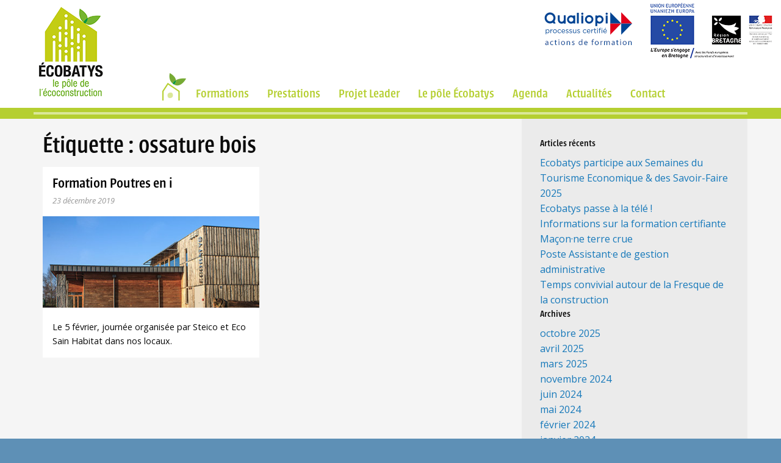

--- FILE ---
content_type: text/html; charset=UTF-8
request_url: https://www.ecobatys.bzh/tag/ossature-bois/
body_size: 10442
content:

<!doctype html>

  <html class="no-js"  lang="fr-FR">

	<head>
		<meta charset="utf-8">
		
		<!-- Force IE to use the latest rendering engine available -->
		<meta http-equiv="X-UA-Compatible" content="IE=edge">

		<!-- Mobile Meta -->
		<meta name="viewport" content="width=device-width, initial-scale=1.0">
		<meta class="foundation-mq">

		<meta property="og:url" content="https://www.ecobatys.bzh/"/>
	  	<meta property="og:type" content="website"/>
	  	<meta property="og:description" content="Le pôle de l'écoconstruction."/>
	  	<meta property="og:image" content="https://www.ecobatys.bzh/wp-content/themes/JointsWP-Ecobatys/assets/images/logoEcobatys.png"/>
		
		<!-- If Site Icon isn't set in customizer -->
					<!-- Icons & Favicons -->
			<link rel="icon" href="https://www.ecobatys.bzh/wp-content/themes/JointsWP-Ecobatys/favicon.png">	
	    
		<link rel="pingback" href="https://www.ecobatys.bzh/xmlrpc.php">

		<!-- WEB FONT Open Sans -->
		<link href='https://fonts.googleapis.com/css?family=Open+Sans:400,300,600,400italic' rel='stylesheet' type='text/css'>	

	    <!-- WEB FONT ADOBE FONT -->
	    <!-- Urbana 400 et 700 > 4 styles : Medium / Medium Italic / Bold / Bold Italic -->
		<link rel="stylesheet" href="https://use.typekit.net/fmo8bib.css">

		<meta name='robots' content='index, follow, max-image-preview:large, max-snippet:-1, max-video-preview:-1' />

	<!-- This site is optimized with the Yoast SEO plugin v26.5 - https://yoast.com/wordpress/plugins/seo/ -->
	<title>ossature bois Archives - Écobatys</title>
	<link rel="canonical" href="https://www.ecobatys.bzh/tag/ossature-bois/" />
	<meta property="og:locale" content="fr_FR" />
	<meta property="og:type" content="article" />
	<meta property="og:title" content="ossature bois Archives - Écobatys" />
	<meta property="og:url" content="https://www.ecobatys.bzh/tag/ossature-bois/" />
	<meta property="og:site_name" content="Écobatys" />
	<meta name="twitter:card" content="summary_large_image" />
	<script type="application/ld+json" class="yoast-schema-graph">{"@context":"https://schema.org","@graph":[{"@type":"CollectionPage","@id":"https://www.ecobatys.bzh/tag/ossature-bois/","url":"https://www.ecobatys.bzh/tag/ossature-bois/","name":"ossature bois Archives - Écobatys","isPartOf":{"@id":"https://www.ecobatys.bzh/#website"},"breadcrumb":{"@id":"https://www.ecobatys.bzh/tag/ossature-bois/#breadcrumb"},"inLanguage":"fr-FR"},{"@type":"BreadcrumbList","@id":"https://www.ecobatys.bzh/tag/ossature-bois/#breadcrumb","itemListElement":[{"@type":"ListItem","position":1,"name":"Accueil","item":"https://www.ecobatys.bzh/"},{"@type":"ListItem","position":2,"name":"ossature bois"}]},{"@type":"WebSite","@id":"https://www.ecobatys.bzh/#website","url":"https://www.ecobatys.bzh/","name":"Écobatys","description":"Le pôle de l&#039;écoconstruction Bretagne Normandie","publisher":{"@id":"https://www.ecobatys.bzh/#organization"},"potentialAction":[{"@type":"SearchAction","target":{"@type":"EntryPoint","urlTemplate":"https://www.ecobatys.bzh/?s={search_term_string}"},"query-input":{"@type":"PropertyValueSpecification","valueRequired":true,"valueName":"search_term_string"}}],"inLanguage":"fr-FR"},{"@type":"Organization","@id":"https://www.ecobatys.bzh/#organization","name":"Écobatys","url":"https://www.ecobatys.bzh/","logo":{"@type":"ImageObject","inLanguage":"fr-FR","@id":"https://www.ecobatys.bzh/#/schema/logo/image/","url":"https://www.ecobatys.bzh/wp-content/uploads/logoEcobatys.png","contentUrl":"https://www.ecobatys.bzh/wp-content/uploads/logoEcobatys.png","width":120,"height":170,"caption":"Écobatys"},"image":{"@id":"https://www.ecobatys.bzh/#/schema/logo/image/"},"sameAs":["https://www.facebook.com/ecobatys/"]}]}</script>
	<!-- / Yoast SEO plugin. -->


<link rel="alternate" type="application/rss+xml" title="Écobatys &raquo; Flux" href="https://www.ecobatys.bzh/feed/" />
<link rel="alternate" type="application/rss+xml" title="Écobatys &raquo; Flux des commentaires" href="https://www.ecobatys.bzh/comments/feed/" />
<link rel="alternate" type="application/rss+xml" title="Écobatys &raquo; Flux de l’étiquette ossature bois" href="https://www.ecobatys.bzh/tag/ossature-bois/feed/" />
<style id='wp-img-auto-sizes-contain-inline-css' type='text/css'>
img:is([sizes=auto i],[sizes^="auto," i]){contain-intrinsic-size:3000px 1500px}
/*# sourceURL=wp-img-auto-sizes-contain-inline-css */
</style>
<style id='wp-emoji-styles-inline-css' type='text/css'>

	img.wp-smiley, img.emoji {
		display: inline !important;
		border: none !important;
		box-shadow: none !important;
		height: 1em !important;
		width: 1em !important;
		margin: 0 0.07em !important;
		vertical-align: -0.1em !important;
		background: none !important;
		padding: 0 !important;
	}
/*# sourceURL=wp-emoji-styles-inline-css */
</style>
<style id='wp-block-library-inline-css' type='text/css'>
:root{--wp-block-synced-color:#7a00df;--wp-block-synced-color--rgb:122,0,223;--wp-bound-block-color:var(--wp-block-synced-color);--wp-editor-canvas-background:#ddd;--wp-admin-theme-color:#007cba;--wp-admin-theme-color--rgb:0,124,186;--wp-admin-theme-color-darker-10:#006ba1;--wp-admin-theme-color-darker-10--rgb:0,107,160.5;--wp-admin-theme-color-darker-20:#005a87;--wp-admin-theme-color-darker-20--rgb:0,90,135;--wp-admin-border-width-focus:2px}@media (min-resolution:192dpi){:root{--wp-admin-border-width-focus:1.5px}}.wp-element-button{cursor:pointer}:root .has-very-light-gray-background-color{background-color:#eee}:root .has-very-dark-gray-background-color{background-color:#313131}:root .has-very-light-gray-color{color:#eee}:root .has-very-dark-gray-color{color:#313131}:root .has-vivid-green-cyan-to-vivid-cyan-blue-gradient-background{background:linear-gradient(135deg,#00d084,#0693e3)}:root .has-purple-crush-gradient-background{background:linear-gradient(135deg,#34e2e4,#4721fb 50%,#ab1dfe)}:root .has-hazy-dawn-gradient-background{background:linear-gradient(135deg,#faaca8,#dad0ec)}:root .has-subdued-olive-gradient-background{background:linear-gradient(135deg,#fafae1,#67a671)}:root .has-atomic-cream-gradient-background{background:linear-gradient(135deg,#fdd79a,#004a59)}:root .has-nightshade-gradient-background{background:linear-gradient(135deg,#330968,#31cdcf)}:root .has-midnight-gradient-background{background:linear-gradient(135deg,#020381,#2874fc)}:root{--wp--preset--font-size--normal:16px;--wp--preset--font-size--huge:42px}.has-regular-font-size{font-size:1em}.has-larger-font-size{font-size:2.625em}.has-normal-font-size{font-size:var(--wp--preset--font-size--normal)}.has-huge-font-size{font-size:var(--wp--preset--font-size--huge)}.has-text-align-center{text-align:center}.has-text-align-left{text-align:left}.has-text-align-right{text-align:right}.has-fit-text{white-space:nowrap!important}#end-resizable-editor-section{display:none}.aligncenter{clear:both}.items-justified-left{justify-content:flex-start}.items-justified-center{justify-content:center}.items-justified-right{justify-content:flex-end}.items-justified-space-between{justify-content:space-between}.screen-reader-text{border:0;clip-path:inset(50%);height:1px;margin:-1px;overflow:hidden;padding:0;position:absolute;width:1px;word-wrap:normal!important}.screen-reader-text:focus{background-color:#ddd;clip-path:none;color:#444;display:block;font-size:1em;height:auto;left:5px;line-height:normal;padding:15px 23px 14px;text-decoration:none;top:5px;width:auto;z-index:100000}html :where(.has-border-color){border-style:solid}html :where([style*=border-top-color]){border-top-style:solid}html :where([style*=border-right-color]){border-right-style:solid}html :where([style*=border-bottom-color]){border-bottom-style:solid}html :where([style*=border-left-color]){border-left-style:solid}html :where([style*=border-width]){border-style:solid}html :where([style*=border-top-width]){border-top-style:solid}html :where([style*=border-right-width]){border-right-style:solid}html :where([style*=border-bottom-width]){border-bottom-style:solid}html :where([style*=border-left-width]){border-left-style:solid}html :where(img[class*=wp-image-]){height:auto;max-width:100%}:where(figure){margin:0 0 1em}html :where(.is-position-sticky){--wp-admin--admin-bar--position-offset:var(--wp-admin--admin-bar--height,0px)}@media screen and (max-width:600px){html :where(.is-position-sticky){--wp-admin--admin-bar--position-offset:0px}}

/*# sourceURL=wp-block-library-inline-css */
</style><style id='wp-block-paragraph-inline-css' type='text/css'>
.is-small-text{font-size:.875em}.is-regular-text{font-size:1em}.is-large-text{font-size:2.25em}.is-larger-text{font-size:3em}.has-drop-cap:not(:focus):first-letter{float:left;font-size:8.4em;font-style:normal;font-weight:100;line-height:.68;margin:.05em .1em 0 0;text-transform:uppercase}body.rtl .has-drop-cap:not(:focus):first-letter{float:none;margin-left:.1em}p.has-drop-cap.has-background{overflow:hidden}:root :where(p.has-background){padding:1.25em 2.375em}:where(p.has-text-color:not(.has-link-color)) a{color:inherit}p.has-text-align-left[style*="writing-mode:vertical-lr"],p.has-text-align-right[style*="writing-mode:vertical-rl"]{rotate:180deg}
/*# sourceURL=https://www.ecobatys.bzh/wp-includes/blocks/paragraph/style.min.css */
</style>
<style id='global-styles-inline-css' type='text/css'>
:root{--wp--preset--aspect-ratio--square: 1;--wp--preset--aspect-ratio--4-3: 4/3;--wp--preset--aspect-ratio--3-4: 3/4;--wp--preset--aspect-ratio--3-2: 3/2;--wp--preset--aspect-ratio--2-3: 2/3;--wp--preset--aspect-ratio--16-9: 16/9;--wp--preset--aspect-ratio--9-16: 9/16;--wp--preset--color--black: #000000;--wp--preset--color--cyan-bluish-gray: #abb8c3;--wp--preset--color--white: #ffffff;--wp--preset--color--pale-pink: #f78da7;--wp--preset--color--vivid-red: #cf2e2e;--wp--preset--color--luminous-vivid-orange: #ff6900;--wp--preset--color--luminous-vivid-amber: #fcb900;--wp--preset--color--light-green-cyan: #7bdcb5;--wp--preset--color--vivid-green-cyan: #00d084;--wp--preset--color--pale-cyan-blue: #8ed1fc;--wp--preset--color--vivid-cyan-blue: #0693e3;--wp--preset--color--vivid-purple: #9b51e0;--wp--preset--gradient--vivid-cyan-blue-to-vivid-purple: linear-gradient(135deg,rgb(6,147,227) 0%,rgb(155,81,224) 100%);--wp--preset--gradient--light-green-cyan-to-vivid-green-cyan: linear-gradient(135deg,rgb(122,220,180) 0%,rgb(0,208,130) 100%);--wp--preset--gradient--luminous-vivid-amber-to-luminous-vivid-orange: linear-gradient(135deg,rgb(252,185,0) 0%,rgb(255,105,0) 100%);--wp--preset--gradient--luminous-vivid-orange-to-vivid-red: linear-gradient(135deg,rgb(255,105,0) 0%,rgb(207,46,46) 100%);--wp--preset--gradient--very-light-gray-to-cyan-bluish-gray: linear-gradient(135deg,rgb(238,238,238) 0%,rgb(169,184,195) 100%);--wp--preset--gradient--cool-to-warm-spectrum: linear-gradient(135deg,rgb(74,234,220) 0%,rgb(151,120,209) 20%,rgb(207,42,186) 40%,rgb(238,44,130) 60%,rgb(251,105,98) 80%,rgb(254,248,76) 100%);--wp--preset--gradient--blush-light-purple: linear-gradient(135deg,rgb(255,206,236) 0%,rgb(152,150,240) 100%);--wp--preset--gradient--blush-bordeaux: linear-gradient(135deg,rgb(254,205,165) 0%,rgb(254,45,45) 50%,rgb(107,0,62) 100%);--wp--preset--gradient--luminous-dusk: linear-gradient(135deg,rgb(255,203,112) 0%,rgb(199,81,192) 50%,rgb(65,88,208) 100%);--wp--preset--gradient--pale-ocean: linear-gradient(135deg,rgb(255,245,203) 0%,rgb(182,227,212) 50%,rgb(51,167,181) 100%);--wp--preset--gradient--electric-grass: linear-gradient(135deg,rgb(202,248,128) 0%,rgb(113,206,126) 100%);--wp--preset--gradient--midnight: linear-gradient(135deg,rgb(2,3,129) 0%,rgb(40,116,252) 100%);--wp--preset--font-size--small: 13px;--wp--preset--font-size--medium: 20px;--wp--preset--font-size--large: 36px;--wp--preset--font-size--x-large: 42px;--wp--preset--spacing--20: 0.44rem;--wp--preset--spacing--30: 0.67rem;--wp--preset--spacing--40: 1rem;--wp--preset--spacing--50: 1.5rem;--wp--preset--spacing--60: 2.25rem;--wp--preset--spacing--70: 3.38rem;--wp--preset--spacing--80: 5.06rem;--wp--preset--shadow--natural: 6px 6px 9px rgba(0, 0, 0, 0.2);--wp--preset--shadow--deep: 12px 12px 50px rgba(0, 0, 0, 0.4);--wp--preset--shadow--sharp: 6px 6px 0px rgba(0, 0, 0, 0.2);--wp--preset--shadow--outlined: 6px 6px 0px -3px rgb(255, 255, 255), 6px 6px rgb(0, 0, 0);--wp--preset--shadow--crisp: 6px 6px 0px rgb(0, 0, 0);}:where(.is-layout-flex){gap: 0.5em;}:where(.is-layout-grid){gap: 0.5em;}body .is-layout-flex{display: flex;}.is-layout-flex{flex-wrap: wrap;align-items: center;}.is-layout-flex > :is(*, div){margin: 0;}body .is-layout-grid{display: grid;}.is-layout-grid > :is(*, div){margin: 0;}:where(.wp-block-columns.is-layout-flex){gap: 2em;}:where(.wp-block-columns.is-layout-grid){gap: 2em;}:where(.wp-block-post-template.is-layout-flex){gap: 1.25em;}:where(.wp-block-post-template.is-layout-grid){gap: 1.25em;}.has-black-color{color: var(--wp--preset--color--black) !important;}.has-cyan-bluish-gray-color{color: var(--wp--preset--color--cyan-bluish-gray) !important;}.has-white-color{color: var(--wp--preset--color--white) !important;}.has-pale-pink-color{color: var(--wp--preset--color--pale-pink) !important;}.has-vivid-red-color{color: var(--wp--preset--color--vivid-red) !important;}.has-luminous-vivid-orange-color{color: var(--wp--preset--color--luminous-vivid-orange) !important;}.has-luminous-vivid-amber-color{color: var(--wp--preset--color--luminous-vivid-amber) !important;}.has-light-green-cyan-color{color: var(--wp--preset--color--light-green-cyan) !important;}.has-vivid-green-cyan-color{color: var(--wp--preset--color--vivid-green-cyan) !important;}.has-pale-cyan-blue-color{color: var(--wp--preset--color--pale-cyan-blue) !important;}.has-vivid-cyan-blue-color{color: var(--wp--preset--color--vivid-cyan-blue) !important;}.has-vivid-purple-color{color: var(--wp--preset--color--vivid-purple) !important;}.has-black-background-color{background-color: var(--wp--preset--color--black) !important;}.has-cyan-bluish-gray-background-color{background-color: var(--wp--preset--color--cyan-bluish-gray) !important;}.has-white-background-color{background-color: var(--wp--preset--color--white) !important;}.has-pale-pink-background-color{background-color: var(--wp--preset--color--pale-pink) !important;}.has-vivid-red-background-color{background-color: var(--wp--preset--color--vivid-red) !important;}.has-luminous-vivid-orange-background-color{background-color: var(--wp--preset--color--luminous-vivid-orange) !important;}.has-luminous-vivid-amber-background-color{background-color: var(--wp--preset--color--luminous-vivid-amber) !important;}.has-light-green-cyan-background-color{background-color: var(--wp--preset--color--light-green-cyan) !important;}.has-vivid-green-cyan-background-color{background-color: var(--wp--preset--color--vivid-green-cyan) !important;}.has-pale-cyan-blue-background-color{background-color: var(--wp--preset--color--pale-cyan-blue) !important;}.has-vivid-cyan-blue-background-color{background-color: var(--wp--preset--color--vivid-cyan-blue) !important;}.has-vivid-purple-background-color{background-color: var(--wp--preset--color--vivid-purple) !important;}.has-black-border-color{border-color: var(--wp--preset--color--black) !important;}.has-cyan-bluish-gray-border-color{border-color: var(--wp--preset--color--cyan-bluish-gray) !important;}.has-white-border-color{border-color: var(--wp--preset--color--white) !important;}.has-pale-pink-border-color{border-color: var(--wp--preset--color--pale-pink) !important;}.has-vivid-red-border-color{border-color: var(--wp--preset--color--vivid-red) !important;}.has-luminous-vivid-orange-border-color{border-color: var(--wp--preset--color--luminous-vivid-orange) !important;}.has-luminous-vivid-amber-border-color{border-color: var(--wp--preset--color--luminous-vivid-amber) !important;}.has-light-green-cyan-border-color{border-color: var(--wp--preset--color--light-green-cyan) !important;}.has-vivid-green-cyan-border-color{border-color: var(--wp--preset--color--vivid-green-cyan) !important;}.has-pale-cyan-blue-border-color{border-color: var(--wp--preset--color--pale-cyan-blue) !important;}.has-vivid-cyan-blue-border-color{border-color: var(--wp--preset--color--vivid-cyan-blue) !important;}.has-vivid-purple-border-color{border-color: var(--wp--preset--color--vivid-purple) !important;}.has-vivid-cyan-blue-to-vivid-purple-gradient-background{background: var(--wp--preset--gradient--vivid-cyan-blue-to-vivid-purple) !important;}.has-light-green-cyan-to-vivid-green-cyan-gradient-background{background: var(--wp--preset--gradient--light-green-cyan-to-vivid-green-cyan) !important;}.has-luminous-vivid-amber-to-luminous-vivid-orange-gradient-background{background: var(--wp--preset--gradient--luminous-vivid-amber-to-luminous-vivid-orange) !important;}.has-luminous-vivid-orange-to-vivid-red-gradient-background{background: var(--wp--preset--gradient--luminous-vivid-orange-to-vivid-red) !important;}.has-very-light-gray-to-cyan-bluish-gray-gradient-background{background: var(--wp--preset--gradient--very-light-gray-to-cyan-bluish-gray) !important;}.has-cool-to-warm-spectrum-gradient-background{background: var(--wp--preset--gradient--cool-to-warm-spectrum) !important;}.has-blush-light-purple-gradient-background{background: var(--wp--preset--gradient--blush-light-purple) !important;}.has-blush-bordeaux-gradient-background{background: var(--wp--preset--gradient--blush-bordeaux) !important;}.has-luminous-dusk-gradient-background{background: var(--wp--preset--gradient--luminous-dusk) !important;}.has-pale-ocean-gradient-background{background: var(--wp--preset--gradient--pale-ocean) !important;}.has-electric-grass-gradient-background{background: var(--wp--preset--gradient--electric-grass) !important;}.has-midnight-gradient-background{background: var(--wp--preset--gradient--midnight) !important;}.has-small-font-size{font-size: var(--wp--preset--font-size--small) !important;}.has-medium-font-size{font-size: var(--wp--preset--font-size--medium) !important;}.has-large-font-size{font-size: var(--wp--preset--font-size--large) !important;}.has-x-large-font-size{font-size: var(--wp--preset--font-size--x-large) !important;}
/*# sourceURL=global-styles-inline-css */
</style>

<style id='classic-theme-styles-inline-css' type='text/css'>
/*! This file is auto-generated */
.wp-block-button__link{color:#fff;background-color:#32373c;border-radius:9999px;box-shadow:none;text-decoration:none;padding:calc(.667em + 2px) calc(1.333em + 2px);font-size:1.125em}.wp-block-file__button{background:#32373c;color:#fff;text-decoration:none}
/*# sourceURL=/wp-includes/css/classic-themes.min.css */
</style>
<link rel='stylesheet' id='wp-pagenavi-css' href='https://www.ecobatys.bzh/wp-content/plugins/wp-pagenavi/pagenavi-css.css?ver=2.70' type='text/css' media='all' />
<link rel='stylesheet' id='new-royalslider-core-css-css' href='https://www.ecobatys.bzh/wp-content/plugins/new-royalslider/lib/royalslider/royalslider.css?ver=3.4.2' type='text/css' media='all' />
<link rel='stylesheet' id='rsMinW-css-css' href='https://www.ecobatys.bzh/wp-content/plugins/new-royalslider/lib/royalslider/skins/minimal-white/rs-minimal-white.css?ver=3.4.2' type='text/css' media='all' />
<link rel='stylesheet' id='foundation-css-css' href='https://www.ecobatys.bzh/wp-content/themes/JointsWP-Ecobatys/foundation-sites/dist/css/foundation.min.css?ver=6.4.1' type='text/css' media='all' />
<link rel='stylesheet' id='site-css-css' href='https://www.ecobatys.bzh/wp-content/themes/JointsWP-Ecobatys/assets/styles/style.css?ver=1618840406' type='text/css' media='all' />
<script type="text/javascript" src="https://www.ecobatys.bzh/wp-includes/js/jquery/jquery.min.js?ver=3.7.1" id="jquery-core-js"></script>
<script type="text/javascript" src="https://www.ecobatys.bzh/wp-includes/js/jquery/jquery-migrate.min.js?ver=3.4.1" id="jquery-migrate-js"></script>
<link rel="https://api.w.org/" href="https://www.ecobatys.bzh/wp-json/" /><link rel="alternate" title="JSON" type="application/json" href="https://www.ecobatys.bzh/wp-json/wp/v2/tags/26" />
	</head>
			
	<body class="archive tag tag-ossature-bois tag-26 wp-theme-JointsWP-Ecobatys">
				
		<header class="header" role="banner">
					
			<div class="grid-container">
	<div class="grid-x bande-header">
		
		<!-- Logo -->
		<div class="small-12 medium-3 large-2 cell">
			<a class="logoEcobatys" href="https://www.ecobatys.bzh">
				<img src="https://www.ecobatys.bzh/wp-content/themes/JointsWP-Ecobatys/assets/images/logoEcobatys.png" height="170" width="120" alt="Logo Ecobatys" >
			</a>
		</div>

		<!-- Menus -->
		<div class="small-12 medium-12 large-10 cell">
			
			<!-- Bouton Hamburger -->
			<div class="title-bar" data-responsive-toggle="responsive-menu" data-hide-for="medium">
				<button class="toggle-button" type="button">
					<input type="checkbox" id="checkbox4" class="checkbox4 visuallyHidden">
					<label for="checkbox4">
						<div class="hamburger hamburger4" data-toggle="responsive-menu">
							<span class="bar bar1"></span><!-- Haut -->
							<span class="bar bar2"></span><!-- Croix vert -->
							<span class="bar bar3"></span><!-- Croix horiz -->
							<span class="bar bar4"></span><!-- Milieu -->
							<span class="bar bar5"></span><!-- Bas -->
						</div>
					</label>
					<span class="title-bar-title">MENU</span>
				</button>
			</div>

			<!-- Menu WP -->
			<div id="responsive-menu" class="top-bar">
				<div class="top-bar-left">
					<div class="menuBox">
						<ul id="menu-principal" class="medium-horizontal menu" data-responsive-menu="accordion medium-dropdown"><li id="menu-item-873" class="btAccueil menu-item menu-item-type-custom menu-item-object-custom menu-item-home menu-item-873"><a href="http://www.ecobatys.bzh">• </a></li>
<li id="menu-item-2447" class="menu-item menu-item-type-post_type menu-item-object-page menu-item-2447"><a href="https://www.ecobatys.bzh/formations/">Formations</a></li>
<li id="menu-item-2446" class="menu-item menu-item-type-post_type menu-item-object-page menu-item-2446"><a href="https://www.ecobatys.bzh/prestations/">Prestations</a></li>
<li id="menu-item-2445" class="menu-item menu-item-type-post_type menu-item-object-page menu-item-2445"><a href="https://www.ecobatys.bzh/projet-leader/">Projet Leader</a></li>
<li id="menu-item-2444" class="menu-item menu-item-type-custom menu-item-object-custom menu-item-has-children menu-item-2444"><a href="#">Le pôle Écobatys</a>
<ul class="menu">
	<li id="menu-item-105" class="menu-item menu-item-type-post_type menu-item-object-page menu-item-105"><a href="https://www.ecobatys.bzh/historique/">Un projet de territoire</a></li>
	<li id="menu-item-107" class="menu-item menu-item-type-post_type menu-item-object-page menu-item-107"><a href="https://www.ecobatys.bzh/batiment-exemplaire/">Un bâtiment exemplaire</a></li>
	<li id="menu-item-106" class="menu-item menu-item-type-post_type menu-item-object-page menu-item-106"><a href="https://www.ecobatys.bzh/equipe-ecobatys/">L’équipe de la SCIC Écobatys</a></li>
	<li id="menu-item-104" class="menu-item menu-item-type-post_type menu-item-object-page menu-item-104"><a href="https://www.ecobatys.bzh/objectifs-ethique/">Nos objectifs et notre éthique</a></li>
	<li id="menu-item-102" class="menu-item menu-item-type-post_type menu-item-object-page menu-item-102"><a href="https://www.ecobatys.bzh/societaires-partenaires/">Nos sociétaires et partenaires</a></li>
	<li id="menu-item-2448" class="menu-item menu-item-type-post_type menu-item-object-page menu-item-2448"><a href="https://www.ecobatys.bzh/pole-devenir-societaire/">Devenir sociétaire</a></li>
</ul>
</li>
<li id="menu-item-94" class="menu-item menu-item-type-post_type menu-item-object-page menu-item-94"><a href="https://www.ecobatys.bzh/agenda/">Agenda</a></li>
<li id="menu-item-109" class="menu-item menu-item-type-post_type menu-item-object-page menu-item-109"><a href="https://www.ecobatys.bzh/actualites/">Actualités</a></li>
<li id="menu-item-108" class="menu-item menu-item-type-post_type menu-item-object-page menu-item-108"><a href="https://www.ecobatys.bzh/contact/">Contact</a></li>
</ul>					</div>
				</div>
			</div>

		</div>

	</div>
</div>

	
		</header> <!-- end .header -->

		<div class="bckGris245">			
<div class="grid-container">

	<div class="grid-x grid-padding-x grid-padding-y grid-margin-x">

		<main class="small-12 medium-8 large-8 cell main" role="main">

			<h1 class="page-title">Étiquette : <span>ossature bois</span></h1>
							
		    
		    	<div class="grid-x grid-margin-x grid-margin-y">

			    				    	
		    			<div class="small-12 large-6 cell bckBlc" >
							<!-- To add more classes to the post content area, the template tag's parameter can be added -->
<article id="post-1745" class="unArticle uneActuExtrait post-1745 post type-post status-publish format-standard hentry category-non-classe tag-ecoconstruction tag-ossature-bois" role="article">

	<a class="lienDate" href="https://www.ecobatys.bzh/formation-poutres-en-i/" rel="bookmark" title="Formation Poutres en i">
		<h3 class="paddingDansCell">Formation Poutres en i</h3>
	</a>

	<p class="paddingDansCell dateActu">23 décembre 2019</p>

	
      <div class="imageBox">
			<!-- Gérer la taille dans l'admin -->
			<!-- ************************** -->
			<img src="https://www.ecobatys.bzh/wp-content/themes/JointsWP-Ecobatys/assets/images/photo-actu-neutre.jpg" height="250" width="400" alt="Image actu" >
		</div>

      

	
	

	<div class="paddingDansCell extraitBox">
		<p>Le 5 février, journée organisée par Steico et Eco Sain Habitat dans nos locaux.</p>
	</div>
			    							
</article>





						</div><!-- END .cell -->
			    	
			    		

										
				
		</main> <!-- end .main -->

		<div class="small-12 medium-4 cell bckGrisSidebar">
			<div class="grid-x grid-padding-x grid-padding-y grid-margin-x grid-margin-y">
				<div class="cell">
					
<div id="sidebar1" class="sidebar" role="complementary">

	
		
		<div id="recent-posts-2" class="widget widget_recent_entries">
		<h4 class="widgettitle">Articles récents</h4>
		<ul>
											<li>
					<a href="https://www.ecobatys.bzh/ecobatys-participe-aux-semaines-du-tourisme-economique-des-savoir-faire-2025/">Ecobatys participe aux Semaines du Tourisme Economique &#038; des Savoir-Faire 2025</a>
									</li>
											<li>
					<a href="https://www.ecobatys.bzh/ecobatys-passe-a-la-tele/">Ecobatys passe à la télé !</a>
									</li>
											<li>
					<a href="https://www.ecobatys.bzh/informations-sur-la-formation-certifiante-macon%c2%b7ne-terre-crue/">Informations sur la formation certifiante Maçon·ne terre crue</a>
									</li>
											<li>
					<a href="https://www.ecobatys.bzh/poste-assistant%c2%b7e-de-gestion-administrative/">Poste Assistant·e de gestion administrative</a>
									</li>
											<li>
					<a href="https://www.ecobatys.bzh/temps-convivial-autours-de-la-fresque-de-la-construction/">Temps convivial autour de la Fresque de la construction</a>
									</li>
					</ul>

		</div><div id="archives-2" class="widget widget_archive"><h4 class="widgettitle">Archives</h4>
			<ul>
					<li><a href='https://www.ecobatys.bzh/2025/10/'>octobre 2025</a></li>
	<li><a href='https://www.ecobatys.bzh/2025/04/'>avril 2025</a></li>
	<li><a href='https://www.ecobatys.bzh/2025/03/'>mars 2025</a></li>
	<li><a href='https://www.ecobatys.bzh/2024/11/'>novembre 2024</a></li>
	<li><a href='https://www.ecobatys.bzh/2024/06/'>juin 2024</a></li>
	<li><a href='https://www.ecobatys.bzh/2024/05/'>mai 2024</a></li>
	<li><a href='https://www.ecobatys.bzh/2024/02/'>février 2024</a></li>
	<li><a href='https://www.ecobatys.bzh/2024/01/'>janvier 2024</a></li>
	<li><a href='https://www.ecobatys.bzh/2022/03/'>mars 2022</a></li>
	<li><a href='https://www.ecobatys.bzh/2021/09/'>septembre 2021</a></li>
	<li><a href='https://www.ecobatys.bzh/2021/08/'>août 2021</a></li>
	<li><a href='https://www.ecobatys.bzh/2021/07/'>juillet 2021</a></li>
	<li><a href='https://www.ecobatys.bzh/2021/05/'>mai 2021</a></li>
	<li><a href='https://www.ecobatys.bzh/2021/03/'>mars 2021</a></li>
	<li><a href='https://www.ecobatys.bzh/2021/02/'>février 2021</a></li>
	<li><a href='https://www.ecobatys.bzh/2019/12/'>décembre 2019</a></li>
	<li><a href='https://www.ecobatys.bzh/2019/10/'>octobre 2019</a></li>
	<li><a href='https://www.ecobatys.bzh/2019/09/'>septembre 2019</a></li>
	<li><a href='https://www.ecobatys.bzh/2019/07/'>juillet 2019</a></li>
	<li><a href='https://www.ecobatys.bzh/2018/11/'>novembre 2018</a></li>
	<li><a href='https://www.ecobatys.bzh/2018/10/'>octobre 2018</a></li>
	<li><a href='https://www.ecobatys.bzh/2018/07/'>juillet 2018</a></li>
	<li><a href='https://www.ecobatys.bzh/2018/06/'>juin 2018</a></li>
	<li><a href='https://www.ecobatys.bzh/2018/05/'>mai 2018</a></li>
	<li><a href='https://www.ecobatys.bzh/2018/04/'>avril 2018</a></li>
	<li><a href='https://www.ecobatys.bzh/2018/03/'>mars 2018</a></li>
	<li><a href='https://www.ecobatys.bzh/2018/02/'>février 2018</a></li>
	<li><a href='https://www.ecobatys.bzh/2017/10/'>octobre 2017</a></li>
			</ul>

			</div>
	
</div>				</div>
			</div>	
		</div><!-- END .cell -->

	</div> <!-- end .inner-content -->

</div> <!-- end .content -->

		</div><!-- END .bckGris245 -->
				
		<footer class="footer" role="contentinfo">

			<div class="grid-container">
			
				<div class="inner-footer grid-x grid-margin-x grid-padding-x">

					<div class="small-12 medium-12 large-7 cell ">

						<div class="grid-x">
							<div class="small-4 medium-2 medium-offset-3 large-2 large-offset-1 cell">
								<a class="btReseaux btFacebook" href="https://www.facebook.com/ecobatys/" target="_blank"></a>
							</div>

							<div class="small-4 medium-2 large-2 cell">
								<a class="btReseaux btTwitter" href="https://twitter.com/ecobatys" target="_blank"></a>
							</div>

							<div class="small-4 medium-2 large-2 cell">
								<a class="btReseaux btLinkedin" href="https://www.linkedin.com/company/18587585" target="_blank"></a>
							</div>
						</div>

						<p class="numAgrement">Organisme de formation N° 53351020735<br/>enregistré auprès de la Préfecture de région Bretagne, référencé Datadock
						</p>
						<p class="numAgrement">
							Site cofinancé par l’Union européenne via le FEADER.<br/>
							<a class="" href="https://ec.europa.eu/agriculture/rural-development-2014-2020_fr" target="_blank">Cliquez ici</a> pour accéder à la page FEADER de la Commission européenne.<br/>
							<a class="" href="http://europe.bzh/jcms/wcrb_223387/fr/accueil" target="_blank">Cliquez ici</a> pour accéder au site des financements européens en Bretagne.
						</p>
					</div>

					<div class="small-12 medium-8 large-3 cell ">
						<div class="infosFooter">
							<a href="mailto:info@ecobatys.bzh" class="mailFooter">info@ecobatys.bzh</a>
							<p class="telFooter">02 99 95 58 72<p>
							<p class="adresseFooter">Parc d'activités Saint-Eustache<br/>Saint-Etienne-en-Coglès<br/>35460 MAEN ROCH<p>
							<p class="adresseFooter">Ouvert du lundi au vendredi :<br/>de 9h à 12h30  et de 13h30 à 17h30</p>
						</div>
					</div>

					<div class="small-12 medium-4 large-2 cell">
						<a class="logoEcobatys" href="https://www.ecobatys.bzh">
							<img src="https://www.ecobatys.bzh/wp-content/themes/JointsWP-Ecobatys/assets/images/logoEcobatysBlanc.png" height="170" width="120" alt="Logo Ecobatys" >
						</a>
					</div>

					<div class="cell">
						<p><button class="button btFooter" data-open="popUpModal">Mentions légales</button></p>
					</div>
				
				</div>

			</div>
		
		</footer>

		<!-- POP UP ML -->
		<div class="reveal" id="popUpModal" data-reveal>
				
			<div class="cell bckBlc">
				
				<h2>Mentions légales</h2>

				<div class="grid-x grid-padding-x grid-padding-y">
					<div class="small-12 cell">
						<h3>Écobatys</h3>
						<ul>
							<li><strong>Forme juridique :</strong> SCIC Sarl</li>
							<li><strong>Adresse siège social :</strong><br/>Écobatys<br/>Parc d'activités Saint-Eustache<br/>Saint-Etienne-en-Coglès<br/>35460 MAEN ROCH</li>
							<li><strong>Capital social :</strong> 23&nbsp;250 €</li>
							<li><strong>Adresse electronique :</strong> <a href="mailto:info@ecobatys.bzh">info@ecobatys.bzh</a></li>
							<li><strong>Téléphone :</strong> 02&nbsp;99&nbsp;95&nbsp;58&nbsp;72</li>
							<li><strong>N° RCS :</strong> 821&nbsp;668&nbsp;571 RCS Rennes<br/>Greffe Tribunal de commerce de Rennes<br/>7 rue Pierre Abelard - CS 43124<br/>35031 RENNES Cedex<br/></li>
							<li><strong>Siret :</strong> 82166857100010</li>
							<li><strong>Code APE :</strong> 8559A (Formation continue d'adultes)</li>
							<li><strong>N° de TVA :</strong> FR15821668571</li>
							<li><strong>Organisme de formation N° 53351020735</strong><br/>enregistré auprès de la Préfecture de région Bretagne et certifié Qualiopi pour ses actions de formation.</li>
						</ul>
					</div>
					<div class="small-12 cell">
						<h3>Création, design et développement</h3>
						<p><strong>Studio Crumble</strong>, studio de création graphique</p>
						<a href="http://www.studio-crumble.fr" target="_blank">www.studio-crumble.fr</a>
						<p>+33&nbsp;2&nbsp;99&nbsp;55&nbsp;41&nbsp;10</p>
						<br/>
						<h3>Hébergeur</h3>
						<p><strong>OVH</strong></p>
						<a href="https://www.ovh.com/fr" target="_blank">www.ovh.com/fr</a>
						<p>+33&nbsp;9&nbsp;72&nbsp;10&nbsp;10&nbsp;07</p>
						
						<p>SAS au capital de 500 K€<br/>RCS Lille Métropole : 424 761 419 00045<br/>Code APE : 721Z<br/>N° de TVA : FR 22 424 761 419<br/>Siège social : 2 rue Kellermann<br/>59100 Roubaix<br/>France.</p>
						
					</div>
					<div class="small-12 cell">
						<h3>Conditions générales d'utilisation du site</h3>
						<p>L'utilisation de ce site est réservée à un usage strictement personnel de l’utilisateur. Toute reproduction ou représentation de ce site, en tout ou partie, à d'autres fins sur un quelconque support, est interdite sans l’autorisation expresse d'Écobatys. Les liens hypertextes de ce site en direction d’autres sites Internet ne sauraient engager la responsabilité d'Écobatys. La mise en oeuvre d’un lien hypertexte vers le site www.ecobatys.bzh ne pourra se faire que sous réserve de l’autorisation expresse et préalable d'Écobatys.</p>
					</div>
					<div class="small-12 cell">
						<h3>Propriété intellectuelle</h3>
						<p>Les informations et données qui figurent sur ce site sont protégées par les dispositions légales relatives aux droits de propriété intellectuelle. Toute représentation, reproduction, utilisation, adaptation ou modification de ces informations et données est prohibée sans l’autorisation expresse de Écobatys.</p>
					</div>
				</div>

				<button class="close-button" data-close aria-label="Close modal" type="button">
					<span aria-hidden="true">&times;</span>
				</button>

			</div>

		</div>
		
		<script type="speculationrules">
{"prefetch":[{"source":"document","where":{"and":[{"href_matches":"/*"},{"not":{"href_matches":["/wp-*.php","/wp-admin/*","/wp-content/uploads/*","/wp-content/*","/wp-content/plugins/*","/wp-content/themes/JointsWP-Ecobatys/*","/*\\?(.+)"]}},{"not":{"selector_matches":"a[rel~=\"nofollow\"]"}},{"not":{"selector_matches":".no-prefetch, .no-prefetch a"}}]},"eagerness":"conservative"}]}
</script>
<script type="text/javascript" src="https://www.ecobatys.bzh/wp-content/themes/JointsWP-Ecobatys/foundation-sites/dist/js/foundation.min.js?ver=6.4.1" id="foundation-js-js"></script>
<script type="text/javascript" src="https://www.ecobatys.bzh/wp-content/themes/JointsWP-Ecobatys/assets/scripts/scripts.js?ver=1618840405" id="site-js-js"></script>
<script type="text/javascript" src="https://www.ecobatys.bzh/wp-content/plugins/new-royalslider/lib/royalslider/jquery.royalslider.min.js?ver=3.4.2" id="new-royalslider-main-js-js"></script>
<script id="wp-emoji-settings" type="application/json">
{"baseUrl":"https://s.w.org/images/core/emoji/17.0.2/72x72/","ext":".png","svgUrl":"https://s.w.org/images/core/emoji/17.0.2/svg/","svgExt":".svg","source":{"concatemoji":"https://www.ecobatys.bzh/wp-includes/js/wp-emoji-release.min.js?ver=6.9"}}
</script>
<script type="module">
/* <![CDATA[ */
/*! This file is auto-generated */
const a=JSON.parse(document.getElementById("wp-emoji-settings").textContent),o=(window._wpemojiSettings=a,"wpEmojiSettingsSupports"),s=["flag","emoji"];function i(e){try{var t={supportTests:e,timestamp:(new Date).valueOf()};sessionStorage.setItem(o,JSON.stringify(t))}catch(e){}}function c(e,t,n){e.clearRect(0,0,e.canvas.width,e.canvas.height),e.fillText(t,0,0);t=new Uint32Array(e.getImageData(0,0,e.canvas.width,e.canvas.height).data);e.clearRect(0,0,e.canvas.width,e.canvas.height),e.fillText(n,0,0);const a=new Uint32Array(e.getImageData(0,0,e.canvas.width,e.canvas.height).data);return t.every((e,t)=>e===a[t])}function p(e,t){e.clearRect(0,0,e.canvas.width,e.canvas.height),e.fillText(t,0,0);var n=e.getImageData(16,16,1,1);for(let e=0;e<n.data.length;e++)if(0!==n.data[e])return!1;return!0}function u(e,t,n,a){switch(t){case"flag":return n(e,"\ud83c\udff3\ufe0f\u200d\u26a7\ufe0f","\ud83c\udff3\ufe0f\u200b\u26a7\ufe0f")?!1:!n(e,"\ud83c\udde8\ud83c\uddf6","\ud83c\udde8\u200b\ud83c\uddf6")&&!n(e,"\ud83c\udff4\udb40\udc67\udb40\udc62\udb40\udc65\udb40\udc6e\udb40\udc67\udb40\udc7f","\ud83c\udff4\u200b\udb40\udc67\u200b\udb40\udc62\u200b\udb40\udc65\u200b\udb40\udc6e\u200b\udb40\udc67\u200b\udb40\udc7f");case"emoji":return!a(e,"\ud83e\u1fac8")}return!1}function f(e,t,n,a){let r;const o=(r="undefined"!=typeof WorkerGlobalScope&&self instanceof WorkerGlobalScope?new OffscreenCanvas(300,150):document.createElement("canvas")).getContext("2d",{willReadFrequently:!0}),s=(o.textBaseline="top",o.font="600 32px Arial",{});return e.forEach(e=>{s[e]=t(o,e,n,a)}),s}function r(e){var t=document.createElement("script");t.src=e,t.defer=!0,document.head.appendChild(t)}a.supports={everything:!0,everythingExceptFlag:!0},new Promise(t=>{let n=function(){try{var e=JSON.parse(sessionStorage.getItem(o));if("object"==typeof e&&"number"==typeof e.timestamp&&(new Date).valueOf()<e.timestamp+604800&&"object"==typeof e.supportTests)return e.supportTests}catch(e){}return null}();if(!n){if("undefined"!=typeof Worker&&"undefined"!=typeof OffscreenCanvas&&"undefined"!=typeof URL&&URL.createObjectURL&&"undefined"!=typeof Blob)try{var e="postMessage("+f.toString()+"("+[JSON.stringify(s),u.toString(),c.toString(),p.toString()].join(",")+"));",a=new Blob([e],{type:"text/javascript"});const r=new Worker(URL.createObjectURL(a),{name:"wpTestEmojiSupports"});return void(r.onmessage=e=>{i(n=e.data),r.terminate(),t(n)})}catch(e){}i(n=f(s,u,c,p))}t(n)}).then(e=>{for(const n in e)a.supports[n]=e[n],a.supports.everything=a.supports.everything&&a.supports[n],"flag"!==n&&(a.supports.everythingExceptFlag=a.supports.everythingExceptFlag&&a.supports[n]);var t;a.supports.everythingExceptFlag=a.supports.everythingExceptFlag&&!a.supports.flag,a.supports.everything||((t=a.source||{}).concatemoji?r(t.concatemoji):t.wpemoji&&t.twemoji&&(r(t.twemoji),r(t.wpemoji)))});
//# sourceURL=https://www.ecobatys.bzh/wp-includes/js/wp-emoji-loader.min.js
/* ]]> */
</script>
		
	</body>
	
</html> <!-- end page -->

--- FILE ---
content_type: text/css
request_url: https://www.ecobatys.bzh/wp-content/themes/JointsWP-Ecobatys/assets/styles/style.css?ver=1618840406
body_size: 6054
content:
@charset "UTF-8";
/************************************************

Stylesheet: Main Stylesheet

*************************************************/
/*********************
COULEURS
*********************/

.bckBlc {background-color: rgb(255,255,255);}
.txtBlc {color: rgb(255,255,255);}

.txtOrange {color: rgb(255,171,48);}
.txtVert1-ecoB {color: rgb(181,207,49);}
.txtVert2-ecoB {color: rgb(123,186,57);}


.bckGris245 {background-color: rgb(245,245,245);}
.bckGrisSidebar {background-color: rgb(235,235,235);}

.bckGrisF-ecoB {background-color: rgb(112,113,115);}
.bckGrisC-ecoB {background-color: rgb(230,230,230);}

.bckVert1-ecoB {background-color: rgb(181,207,49);}
.bckVert2-ecoB {background-color: rgb(123,186,57);}
.bckVert3-ecoB {background-color: rgb(8,154,49);}
.bckOrange-ecoB {background-color: rgb(255,171,48);}
.bckJaune-ecoB {background-color: rgb(240,221,26);}


/*********************
LINK STYLES
*********************/
a:link, a:visited:link {
  -webkit-tap-highlight-color: rgba(0, 0, 0, 0.3); }

/*********************
H1, H2, H3, H4, H5 P STYLES
*********************/

/*Regular 400 - Italic 400 - Bold 700 - Bold Italic 700*/
h1, .h1, h2, .h2, h3, .h3, h4, .h4, h5, .h5 {
  font-family: "urbana",sans-serif;
  font-style: normal;
  font-weight: 400;
  text-rendering: auto;
}

h1, .h1 {font-size: 2.5rem;}
h2, .h2 {font-size: 2rem; line-height: 1.2;}
h3, .h3 {font-size: 1.5rem;}
h4, .h4 {font-size: 1rem;}
h5, .h5 {font-size: 0.75rem;}

h1 a, .h1 a, h2 a, .h2 a, h3 a, .h3 a, h4 a, .h4 a, h5 a, .h5 a {
  text-decoration: none;
}

.bold {
  font-weight: 700;
}

.italic {
  font-style: italic;
}

.petitTexte {
  font-size: 0.9rem;
}

body {
	font-family: 'Open Sans', sans-serif;
	font-style: normal;
	background-color: rgb(94,144,182);
  overflow-x: hidden;
}

.main {
  /*padding-top: 20px;*/
  padding-bottom: 30px;
  min-height: 600px;
}

.cell {
  /*border: 1px solid rgba(150,150,150,0.5);*/
}

.separationHoriz {
  margin-top: 50px;
  margin-bottom: 50px;
}

.paddingDansCell {
  padding-left: 1rem;
  padding-right: 1rem;
}

.panel {
}

.posRel {
  position: relative;
}

.boxArrondie {
  background-color: rgb(255,255,255);
  overflow: hidden;
  border-radius: 10px;
  -moz-border-radius: 10px;
  -webkit-border-radius: 10px;
  padding: 0px;/*pour caler des fonds perdus*/
}

.fullWIntro {
  margin-top: 0px;
  color: rgb(255,255,250);
  margin-bottom: 20px;
}

a.btFilAriane {color: rgb(150,150,150);}
a.btFilAriane:hover {color: rgb(255,255,255);}

.pageNaviBox {
  margin-top: 20px;
}


/****************************************************
HEADER ET TITLE-BAR MENU
****************************************************/

.header {
  background-image: url(../images/logos-partenaires.png), url(../images/bandeVerteHeader.png); /* 18px */
  background-position: center 180px, left bottom;/*Voir aussi MQ*/
  background-repeat: no-repeat, repeat-x;
  background-color: rgb(255,255,255);
}

a.logoEcobatys {
  display: block;
  margin-bottom: 100px;/*Voir aussi MQ*/
  text-align: center;/*Voir aussi MQ*/
  padding-bottom: 18px;/*Hauteur de la bande verte*/
}

#responsive-menu,
#responsive-menu ul,
#off-canvas {
  background-color: transparent;
}

.bande-header {
  background-image: url(../images/bandeBlancheHeader.png); /*18px*/
  background-position: left bottom;
  background-repeat: repeat-x;
}

#responsive-menu .menuBox {
  margin-top: 0px;/*Voir aussi MQ*/
}


/*Tous les éléments du menu*/
/**************************************************/

#responsive-menu .menuBox a {
  background-color : none;
  font-family: "urbana", sans-serif;
  font-weight: 400;
  font-style: normal;
}

/*Uniquement le menu de niveau 1*/
/**************************************************/

/*Contre de foundation*/
.menu .active > a {
  background-color : none;
}

#responsive-menu .menuBox > ul.menu {
  margin-bottom: 0px;/*Voir aussi MQ*/
}

#responsive-menu .menuBox > ul.menu > li.menu-item > a {
  height: 50px;/*Calage important - Voir aussi MQ*/
  font-size: 1.6rem;/*Voir aussi MQ*/
  padding: 15px 10px 0px 10px;/*Voir aussi MQ*/
  color: rgb(181,207,49);/*Vert*/
  text-align: left;
  margin-bottom: 10px;
}

#responsive-menu .menuBox > ul.menu > li.menu-item > a:hover {
  border-bottom: none;/*Voir aussi MQ*/
  color: rgb(112,113,115);/*GrisF*/
}

#responsive-menu .menuBox > ul.menu > li.menu-item > a:focus {
  border-bottom: none;/*Voir aussi MQ*/
  background-color: transparent;
  color: rgb(80,80,80);
}

/*Page en cours + Page parent quand page enfant en cours
+ pas de :hover différent quand cette page est déjà en cours*/
/*current_menu_item is the active element in the menu,
independent from the type (page, archives, post, etc.)*/
#responsive-menu .menuBox > ul.menu > li.current_page_item a,
#responsive-menu .menuBox > ul.menu > li.current_page_item a:hover,
#responsive-menu .menuBox > ul.menu > li.current-menu-parent > a,
#responsive-menu .menuBox > ul.menu > li.current-menu-parent > a:hover,
#responsive-menu .menuBox > ul.menu > li.current_menu_item a,
#responsive-menu .menuBox > ul.menu > li.current_menu_item a:hover {
 	background-color: transparent;
  border-bottom: 4px solid rgb(255,255,255);
  color: rgb(112,113,115);/*GrisF*/
}

/*Cas particulier bouton accueil*/
#responsive-menu .menuBox > ul.menu > li.menu-item.btAccueil > a {
  background-image: url(../images/iconeMaison.png);
  background-position: 10px top;/*Voir aussi MQ*/
  background-repeat: no-repeat;
  font-size: 2.2rem;
  text-align: left;/*Voir aussi MQ*/
  color: rgba(181,207,49,0.5);
  padding: 22px 0px 0px 28px;/*Voir aussi MQ*/
}

/*Cas particulier bouton accueil*/
#responsive-menu .menuBox > ul.menu > li.menu-item.btAccueil > a:hover,
#responsive-menu .menuBox > ul.menu > li.menu-item.btAccueil > a:focus {
  color: rgb(181,207,49);
}

/*Page en cours - Cas particulier bouton accueil
+ pas de :hover différent quand cette page est déjà en cours*/
#responsive-menu .menuBox > ul.menu > li.current_page_item.btAccueil a,
#responsive-menu .menuBox > ul.menu > li.current-menu-parent.btAccueil > a {
  color: rgb(181,207,49);
}

/*Désactiver la flèche pour les parents*/
.dropdown.menu.medium-horizontal > li.is-dropdown-submenu-parent > a:hover {
  cursor: default;
}

/*Couleur flèches*/
/*En small : accordion*/
#responsive-menu .menuBox > ul.menu > li.is-accordion-submenu-parent > a::after {
  border-color: rgb(181,207,49) transparent transparent;
}
/*En large : dropdown*/
#responsive-menu .menuBox > ul.menu > li.is-dropdown-submenu-parent > a::after {
  border-color: transparent;
}


/*Uniquement les sous-menus*/
/**************************************************/
/*Sous-menu en small : accordion*/
/*Sous-menu en large : dropdown*/

#responsive-menu .menuBox ul.is-accordion-submenu {
  background-color: rgb(255,255,255);
}

#responsive-menu .menuBox ul.is-dropdown-submenu {
  border: none;/*Contre de foundation*/
  background-color: rgb(255,255,255);
  margin-top: -14px;/*Pas plus sinon bug rollover*/
  box-shadow: 0px 6px 8px rgba(80,80,80,0.4);
}

#responsive-menu .menuBox li.menu-item li.is-accordion-submenu-item a,
#responsive-menu .menuBox > ul.menu > li.current_page_item li.is-accordion-submenu-item a,
#responsive-menu .menuBox li.menu-item li.is-dropdown-submenu-item a,
#responsive-menu .menuBox > ul.menu > li.current_page_item li.is-dropdown-submenu-item a {
  background-color: transparent;
  border-bottom: 4px solid rgb(255,255,255);
  padding: 10px 10px 10px 35px;
  font-size: 1.2rem;
  text-align: left;
	color: rgb(200,200,200);
  min-width: 250px;
}

/*Sous-menu en cours*/
/* + :hover sur les sous-menu*/
#responsive-menu .menuBox li.menu-item li.current_page_item a,
#responsive-menu .menuBox li.menu-item li.is-accordion-submenu-item a:hover,
#responsive-menu .menuBox > ul.menu > li.current_page_item li.is-accordion-submenu-item a:hover,
#responsive-menu .menuBox li.menu-item li.is-dropdown-submenu-item a:hover,
#responsive-menu .menuBox > ul.menu > li.current_page_item li.is-dropdown-submenu-item a:hover {
	background-image: url(../images/flecheVerte.png);
  background-position: 10px center;
  background-repeat: no-repeat;
  background-color: transparent;
  /*font-size: 1.4rem;*/
  border-bottom: 4px solid rgb(230,230,230);
  padding-left: 40px;
	color: rgb(181,207,49);/*Vert*/
}


/*Bouton Hamburger*/
/**************************************************/
/*https://codepen.io/rosalieelphick/pen/xJyRoK*/

.title-bar {
  background-color: transparent;
  margin-bottom: 24px;
}

button.toggle-button .title-bar-title {
  color: rgba(181,207,49,0.7);
  font-family: "urbana", sans-serif;
  font-weight: 400;
  font-size: 1.6rem;
  margin-top: -18px;
}

.visuallyHidden {
  position: absolute; 
  overflow: hidden; 
  clip: rect(0 0 0 0); 
  height: 1px; width: 1px; 
  margin: -1px; padding: 0; border: 0; 
}

.hamburger {
  margin: 0 auto;
  width: 30px;
  height: 30px;
  position: relative;
}

.hamburger .bar {
  padding: 0;
  width: 30px;
  height: 4px;
  background-color: rgb(181,207,49);
  display: block;
  border-radius: 4px;
  transition: all 0.4s ease-in-out;
  position: absolute; 
}

.bar1 {top: 0;}
.bar2, .bar3 {top: 15px;/*centrage*/}
.bar3 {right: 0;}
.bar4 {bottom: 0;}
.hamburger4 .bar4 {top: 12.5px;}
.hamburger4 .bar5 {bottom: 0px;}

.hamburger4 .bar {
  transition: all 0.4s ease-in-out, transform 0.4s ease-in-out 0.4s;
}

/*Croix vert*/
.hamburger4 .bar2 {
  width: 1px;
  transform: rotate(90deg);
  left: 12px;
}

/*Croix horiz*/
.hamburger4 .bar3 {
  width: 1px;
  left: 12px;
}

.checkbox4:checked + label > .hamburger4 > .bar1 {
  top: 15px;/*centrage*/
  background-color: transparent;
}

.checkbox4:checked + label > .hamburger4 > .bar2 {
  left: 0px;
  width: 30px;
  transform: rotate(45deg);
}

.checkbox4:checked + label > .hamburger4 > .bar3 {
  left: 0;
  width: 30px;
  transform: rotate(-45deg);
}

.checkbox4:checked + label > .hamburger4 > .bar4 {
  background-color: transparent;
}

.checkbox4:checked + label > .hamburger4 > .bar5 {
  bottom: 15px;/*centrage*/
  background-color: transparent; 
}


/*********************
PAGE NAVI (mieux structuré)
*********************/

.page-navigation .pagination {
  background-color: rgb(230,230,230);
  font-family: "urbana", sans-serif;
  font-weight: 400;
  margin: 0px;
  padding: 12px 0px 12px 0px;
  text-align: center;
}

.pagination li {display: inline-block;}/*Contre de foundation pour small*/

.pagination .blocPrecedent a,
.pagination .blocSuivant a {
  font-size: 1.5rem;
  color: rgb(181,207,49);
  display: inline-block;
  border-radius: 10px;
  -moz-border-radius: 10px;
  -webkit-border-radius: 10px;
}

.pagination .blocPrecedent a:hover,
.pagination .blocSuivant a:hover {
  color: rgb(110,90,90);
  background-color: rgb(181,207,49);
}

.pagination .blocPrecedent {
  float: left;
  text-align: left;
}

.pagination .blocSuivant {
  float: right;
  text-align: right;
}

.pagination a.btExtremite {color: rgba(110,90,90,0.6);}
.pagination a.btExtremite:hover {color: rgba(110,90,90,0.8);}

.pagination .lesNums ul {margin-bottom: 0px;}/*Contre de foundation*/

.pagination .lesNums li.numPage {
  border-radius: 10px;
  -moz-border-radius: 10px;
  -webkit-border-radius: 10px;
  font-size: 1.5rem;
  overflow: hidden;
  line-height: -1rem;
}

.pagination .lesNums a.btNumPage {
  color: rgb(110,90,90);
}

.pagination .lesNums a.btNumPage:hover {
  background-color: rgba(146,126,122,0.3);
}

.pagination .lesNums .current {
  background-color: rgb(146,126,122);
  color: rgb(255,255,255);
}


/*********************
CUSTOM PAGE NAVI (moins bien structuré)
*********************/

.custom-pagination {
  text-align: center;
  font-family: "urbana", sans-serif;
  font-weight: 400;
  font-size: 1.2em;
  background-color: rgb(230,230,230);
  color: rgb(146,126,122);
  padding: 12px 0px 20px 0px;
}

/*Numéro en cours*/
.custom-pagination span.page-numbers.current {
  background-color: rgb(146,126,122);
  border-radius: 50%;
  -moz-border-radius: 50%;
  -webkit-border-radius: 50%;
  color: #fff;
}

/*Bouton numéro pas en cours*/
.custom-pagination a.page-numbers {
  padding: 8px;
}

.custom-pagination a.page-numbers:hover {
  color: rgb(146,126,122);
}

/*Bouton lien texte*/
.custom-pagination a.page-numbers.prev {float: left;}
.custom-pagination a.page-numbers.next {float: right;}
.custom-pagination a.page-numbers.prev,
.custom-pagination a.page-numbers.next {
  /*border: 1px solid green;*/
}

.custom-pagination span.dots {
  padding: 0;
  color: rgb(0,0,0);
}


/*********************
SLIDER
*********************/

.leSlider {
  margin-bottom: 20px;
}

.titreSlider {
  color: rgb(255,255,255);
  text-shadow: 0px 2px 4px rgba(80,80,80,0.8);
}

/*********************
INDEX
*********************/

p.accroche {
  text-align: center;
  font-size: 2em;
  font-style: italic;
}

a.btSavoirPlus {
  background-image: url(../images/flecheVerte.png);
  background-position: 10px center;
  background-repeat: no-repeat;
  background-color: rgba(230,230,230,0.5);
  border-radius: 10px;
  -moz-border-radius: 10px;
  -webkit-border-radius: 10px;
  display: block;
  padding: 8px 4px 6px 40px;

  font-family: "urbana", sans-serif;
  font-weight: 400;
  font-style: normal;
  font-size: 1.4rem;
  color: rgb(50,50,50);
  margin-bottom: 20px;
}

a.btSavoirPlus:hover {
  background-color: rgba(230,230,230,1);
  color: rgb(0,0,0);
}

.titreIndex {
  margin-top: 20px;
  margin-bottom: 0px;
}


/*********************
PAGES
*********************/

.titrePage {
  margin-bottom: 10px;
}

p.chapeauPage {
	font-style: italic;
}

.fondImage {
  background-color: rgb(0,0,0);
  padding: 0px;
}

.pageSingle {
  margin-top: 20px;
}

.photoContainer {
  overflow: hidden;
  max-height: 400px;/*Voir aussi MQ*/
  margin-bottom: 10px;
  border-radius: 10px;
  -moz-border-radius: 10px;
  -webkit-border-radius: 10px;
}

.photoContainer img {
  width: 100%;
}


/*********************
SIDEBARS
*********************/

.sidebar li {
  list-style: none;
}

.widget ul {
  margin: 0;
}


/*********************
LOOP : Gestion des images
*********************/

/*Générique*/
article.unArticle .imageBox {
  /*padding: 0px;*/
  /*max-height: 150px;*/
  overflow: hidden;
  margin-bottom: 20px;
}

.imageBoxPlan {
  margin-top: 20px;
  margin-bottom: 20px;
}

/*Sociétaires*/
article.unSocietaireExtrait .imageBox {}
article.unSocietaireFull .imageBox {}

/*Actus = Agenda*/
article.uneActiviteExtrait .imageBox,
article.uneActiviteFull .imageBox,
article.uneActuExtrait .imageBox,
article.uneActuFull .imageBox,
article.uneDateExtrait .imageBox,
article.uneDateFull .imageBox {
  max-height: 150px;
}

article.uneActiviteExtrait .imageBox img,
article.uneActuExtrait .imageBox img,
article.uneDateExtrait .imageBox img {
  width: 100%;
}



/*********************
LOOP un article en général
*********************/

.articleBox {
  background-color: rgb(255,255,255);
  text-align: center;
  /*border: 2px solid rgb(181,207,49);*/
}

.articleBox p {
  font-size: 0.9em;
}

.unArticle {
  /*border: 1px solid grey;*/
}

.bylineContainer {
  background-color: rgba(255,255,255,0.6);
}

p.byline {
  color: rgb(80,80,80);
  font-size: 0.9em;
  margin-bottom: 0px;
}

p.byline a {
  /*color: rgb(80,80,80);*/
}

article .texteBox {
  /*margin: 20px 0px;*/
}

article .texteBox p {
  font-size: 1em;
}

article .extraitBox p {
  font-size: 0.9em;
}

article .commentairesBox {
  border-top: 6px solid rgb(240,60,100);
  /*padding-top: 20px;*/
}

.titreArticle {
  line-height: 1.1em;
}

.ssTitreArticle {
  line-height: 1.2em;
  margin-top: -4px;
  font-style: italic;
  color: rgb(140,140,140);
}

.ssTitreUneArchive {
  font-style: italic;
  color: rgb(100,100,100);
}

a.lienArticle {
  color: rgb(0,0,0);
}

a.lienArticle:hover {
  color: rgb(0,173,167);
}


/*********************
LOOP Activités
*********************/

article.uneActiviteExtrait {}
article.uneActiviteFull {}

.cellSidebarActivite {
  /*background-image: url(../images/fondBoisVertical.jpg);*/
  /*background-position: left top;*/
  /*background-repeat: repeat-y;*/
  background-color: rgb(230,230,230);
  border-radius: 30px 0px 0px 0px;
  overflow: hidden;
}


/*********************
MEMBRES
*********************/

.membreBox {
  background-color: rgb(255,255,255);
}

.fonctionMembre {
  font-size: 1.2rem;
  color: rgb(123,186,57);
}

.txtOrange {color: rgb(255,171,48);}
.txtVert1-ecoB {color: rgb(181,207,49);}
.txtVert2-ecoB {color: rgb(123,186,57);}

.parcoursMembre {
  font-style: italic;
  color: rgb(140,140,140);
}

.missionMembre {
  color: rgb(0,0,0);
}


/*********************
SOCIETAIRES
*********************/

.titreSocietaire {
  margin-top: 15px;
}

img.imgCertification {
  max-width: 100px;
  max-height: 100px;
}

article.unSocietaireExtrait {}
article.unSocietaireFull {}

.unSocietaire .texteSociet {
  font-size: 0.9rem;
  line-height: 1.1rem;
}

.titreAdresseSociet {
  font-style: italic;
  color: rgb(140,140,140);
  margin-top: 10px;
  margin-bottom: 6px;
}

.adresseSociet {
  border-left: 4px solid rgba(140,140,140,0.3);
  padding-left: 10px;
}


/*SIDEBAR SOCIETAIRES*/
/*------------------------------*/

.cellBtSidebarSociet {
  background-color: rgba(255,255,255,0.5);
}

/*Voir LOOP Date pour les pictos*/
a.btSidebarSociet {
  background-position: center 6px;
  background-repeat: no-repeat;
  display: block;
  padding-top: 20px;
  padding-bottom: 8px;
}

a.btSidebarSociet .texteBtSociet {
  color: rgb(80,80,80);
  font-size: 0.9rem;
  text-align: center;
  line-height: 1.1rem;
}

a.btSidebarSociet:hover .texteBtSociet {
  color: rgb(0,0,0);
}


/*********************
ACTUS
*********************/

article.uneActuExtrait {}
article.uneActuFull {}

.dateActu {
  font-style: italic;
  font-size: 0.8rem;
  color: rgb(150,150,150);
  margin-top: -6px;
}


/*********************
AGENDA / DATE
*********************/

.titreDatesPasses {
  font-style: italic;
  margin-top: 30px;
  margin-bottom: 20px;
}

a.lienDate {
  display: block;
  padding-top: 10px;
  color: rgb(0,0,0);
}

a.lienDate:hover {
  color: rgb(255,171,48);
}

article.uneDateExtrait {}
article.uneDateFull {
}

.boxDate {
  border-top-left-radius: 1em;
  background-color: rgb(255,255,255);
  overflow: hidden;
}

.boxCatDate {
  position: relative; /*pour absolute qui suit*/
}

.catChantier  {background-image: url(../images/icone-chantier.png);}
.catEvenement {background-image: url(../images/icone-evenement.png);}
.catFormation {background-image: url(../images/icone-formation.png);}
.catReunion   {background-image: url(../images/icone-reunion.png);}

.catDate {
  background-position: right top;
  background-repeat: no-repeat;
  background-size: contain;
  width: 80px;
  height: 100px;
  text-align: center;
  padding-top: 75px;
  position: absolute;
  right: 10px;
  top: 10px;
}

p.textCat {
  font-size: 0.8rem;
  color: rgb(200,200,200);
}

.jourDate,
.moisDate,
.anneeDate {
	font-family: "urbana", sans-serif;
  font-weight: 400;
  font-style: normal;
	color: rgb(255,255,255);
	margin: 0px;
	text-align: center;
}

.jourDate {
	font-size: 2.5rem;
	max-height: 40px;
}

.moisDate {
	font-size: 1.8rem;
}

.anneeDate {
	font-size: 1.3rem;
  border-bottom-right-radius: 1em;
}

img.imageDate {
  width: 100%;
}

.infosPrat {
  border-left: 4px solid rgba(200,200,200,0.5);
  padding-left: 10px;
}


/*SIDEBAR AGENDA
------------------------------*/

.cellBtSidebarDate {
  text-align: center;
}

a.btSidebarDate {
	display: block;
	padding-bottom: 5px;
}

a.btSidebarDate:hover {
	background-color: rgb(255,255,255);
}

a.btSidebarDate .texteBtDate {
  color: rgb(80,80,80);
  font-size: 0.9rem;
  text-align: center;
  line-height: 1.1rem;
}

a.btSidebarDate:hover .texteBtDate {
  color: rgb(0,0,0);
}


/*********************
PAGE TERRITOIRE
*********************/

.territoireItem {
}

.titreTerritoireItem {
}

p.texteTerritoireItem {
	font-size: 0.9rem;
  color: green;
}


/*********************
PAGE CONTACT
*********************/

.iFrameGoogleMap {
  /*min-height: 500px;*/
  /*width: 100%;*/
  /*border: none;*/
  /*margin-bottom: 20px;*/
}


/*********************
Cases à cocher et boutons radio
*********************/
/*https://wpmonks.com/blog/how-to-style-checkbox-inputs-in-gravity-forms/*/
/*https://www.w3schools.com/howto/howto_css_custom_checkbox.asp*/

.gform_body .gform_fields .gfield .gfield_checkbox li,
.gform_body .gform_fields .gfield .gfield_radio li  {
/*  border: 1px solid blue;*/
}

.gfield_checkbox li input[type=checkbox],
.gfield_radio li input[type=radio] {
  opacity: 0;
  position: absolute;
}

/* Ensemble avec texte (bouton) */
.gfield_checkbox li input[type=checkbox] + label,
.gfield_radio li input[type=radio] + label {
  position: relative;
  overflow: hidden;
  padding: 0px 10px 0px 35px;
  cursor: pointer;
  display: inline-block;
}

/* Ensemble Récepteur + indicateur */
.gfield_checkbox li input[type=checkbox] + label:before,
.gfield_checkbox li input[type=checkbox] + label:after,
.gfield_radio li input[type=radio] + label:before,
.gfield_radio li input[type=radio] + label:after {
  content: '';
  position: absolute;
  left: 0;
  z-index: 1;
  -webkit-transition: .2s;
  transition: .2s;
}

/* Les Récepteurs (les cases) -> + label:after */

/* COCHE et RADIO >>> Récepteurs éteints */
.gfield_checkbox li input[type=checkbox]:not(:checked) + label:after,
.gfield_radio li input[type=radio]:not(:checked) + label:after {
  width: 20px;
  height: 20px;
  border: 2px solid rgba(181,207,49,0.5);
  top: 1px;
}

/* COCHE et RADIO >>> Hover sur récepteurs éteints */
.gfield_checkbox li:hover input[type=checkbox]:not(:checked) + label:after,
.gfield_radio li:hover input[type=radio]:not(:checked) + label:after {
  border: 2px solid rgb(181,207,49);
}

/* RADIO >>> Récepteurs éteint : on arrondi en plus */
.gfield_radio li input[type=radio]:not(:checked) + label:after {border-radius: 50%}

/* COCHE et RADIO >>> Récepteurs allumés */
.gfield_checkbox li input[type=checkbox]:checked + label:after,
.gfield_radio li input[type=radio]:checked + label:after {
  top: 0;
  width: 20px;
  height: 20px;
  border: 2px solid rgb(181,207,49);
  background-color: rgb(181,207,49);
  z-index: 0;
  border-radius: 2px
}

/* COCHE >>> Recepteur allumé : on arrondi un peu */
.gfield_checkbox li input[type=checkbox]:checked + label:after {border-radius: 2px}

/* RADIO >>> Recepteur allumé  on reste arrondi */
.gfield_radio li input[type=radio]:checked + label:after {border-radius: 50%}


/* Les Indicateurs -> + label:before */

/* COCHE >>> Indicateur éteint */
.gfield_checkbox li input[type=checkbox]:not(:checked) + label:before {
  width: 0;
  height: 0;
  border: 3px solid transparent;
  left: 6px;
  top: 10px;
  -webkit-transform: rotateZ(37deg);
  transform: rotateZ(37deg);
  -webkit-transform-origin: 100% 100%;
  transform-origin: 100% 100%;
}

/* COCHE >>> Indicateur allumé */
.gfield_checkbox li input[type=checkbox]:checked + label:before {
  top: 0;
  left: 1px;
  width: 8px;
  height: 13px;
  margin-top:3px;
  border-top: 2px solid transparent;
  border-left: 2px solid transparent;
  border-right: 2px solid #fff;
  border-bottom: 2px solid #fff;
  -webkit-transform: rotateZ(37deg);
  transform: rotateZ(37deg);
  -webkit-transform-origin: 100% 100%;
  transform-origin: 100% 100%;
}

/* RADIO >>> Indicateur éteint */
.gfield_radio li input[type=radio]:not(:checked) + label:before {
  top: 10px;
  left: 10px;
  width: 0px;
  height: 0px;
  border-radius: 50%;
  background-color: transparent;
}

/* RADIO >>> Indicateur allumé */
.gfield_radio li input[type=radio]:checked + label:before {
  top: 5px;
  left: 5px;
  width: 10px;
  height: 10px;
  border-radius: 50%;
  background-color: #fff;
}


/*********************
FOOTER STYLES
*********************/

.footer {
  clear: both;
	background-image: url(../images/fondFooter.jpg);
  background-position: center bottom;
  background-repeat: no-repeat;
  border-top: 4px solid rgb(255,255,255);
  text-align: center;
  padding-top: 20px;
  background-color: rgb(94,144,182);
}

a.btReseaux.btFacebook {background-image: url(../images/logo-facebook.png);}
a.btReseaux.btTwitter {background-image: url(../images/logo-twitter.png);}
a.btReseaux.btLinkedin {background-image: url(../images/logo-linkedin.png);}

a.btReseaux {
  background-position: center top;
  background-repeat: no-repeat;
  display: block;
  height: 60px;
  /*border: 1px solid red;*/
  margin-bottom: 20px;
}

a.btReseaux:hover {
  background-position: center bottom;
}

.infosFooter {
  text-align: center; /*Voir aussi MQ*/ 
}

.mailFooter {
  color: rgba(255,255,255,0.8);
  font-size: 1.2rem;
  font-weight: 700;
}

a.mailFooter:hover {
  color: rgb(255,255,255);
}

.telFooter {
  color: rgb(255,255,255);
  font-size: 1.4rem;
  font-weight: 700;
}

.adresseFooter {
	color: rgb(255,255,255);
  font-size: 0.9rem;
}

.numAgrement {
  color: rgb(0,0,0);
  font-size: 0.8rem;
  padding: 4px;
  background-color: rgba(255,255,255,0.85);
  border-radius: 5px;
}

.blocBtPopUp {
  padding: 20px 0px;
}

button.btFooter {
  color: rgba(255,255,255,0.7);
}

button.btFooter:hover {
  color: rgb(255,255,255);
}


/*********************
VISUAL EDITOR STYLES
*********************/
body#tinymce {
  margin: 20px; }

/*********************
PLUGIN STYLES
*********************/
.gform_body ul {
  list-style: none outside none;
  margin: 0; }

/*# sourceMappingURL=style.css.map */



/*********************
Media Queries

Foundation 6 for Sites has three core breakpoints:

Small: any screen.
Medium: any screen 640 pixels or wider.
Large: any screen 1024 pixels or wider.

*********************/

/* Small only */
@media screen and (max-width: 39.9375em) {}

/* Medium and up */
@media screen and (min-width: 40em) {

  a.logoEcobatys {
    margin-bottom: 0px;
    text-align: left;
  }

  .header {
    background-position: right top, left bottom;
  }

  #responsive-menu .menuBox > ul.menu {
    margin-bottom: -11px;/*Calage important*/
  }

  #responsive-menu .menuBox > ul.menu > li.menu-item > a {
    height: 80px;/*Calage important*/
    font-size: 1.3rem;
    padding: 36px 15px 0px 15px;
  }

  #responsive-menu .menuBox > ul.menu > li.menu-item > a:hover {
    border-bottom: 4px solid rgba(255,255,255,0.8);
  }

  #responsive-menu .menuBox > ul.menu > li.menu-item > a:focus {
    border-bottom: 4px solid rgb(255,255,255);
  }

  /*Cas particulier classe ".surDeuxLignes" directement dans WP*/
  #responsive-menu .menuBox > ul.menu > li.surDeuxLignes > a {
    /*padding-top: 0px;*/
  }

  /*Cas particulier bouton accueil*/
  #responsive-menu .menuBox > ul.menu > li.menu-item.btAccueil > a {
    background-position: center 10px;
    text-align: center;
    padding: 32px 15px 0px 16px;
  }

  .infosFooter {
    text-align: right; /*Voir aussi MQ*/ 
  }


}


/* Medium only */
@media screen and (min-width: 40em) and (max-width: 63.9375em) {
}


/* Large and up */
@media screen and (min-width: 64em) {

  #responsive-menu .menuBox {
    margin-top: 100px;/*Voir aussi MQ*/
  }

  .menuHome ul li.itemMenuHome {
    background-color: rgba(0,0,0,0.5);
  }

}


/* Large only */
@media screen and (min-width: 64em) and (max-width: 74.9375em) {
}

/* Extra Large only */
@media screen and (min-width: 74.9375em) {
}